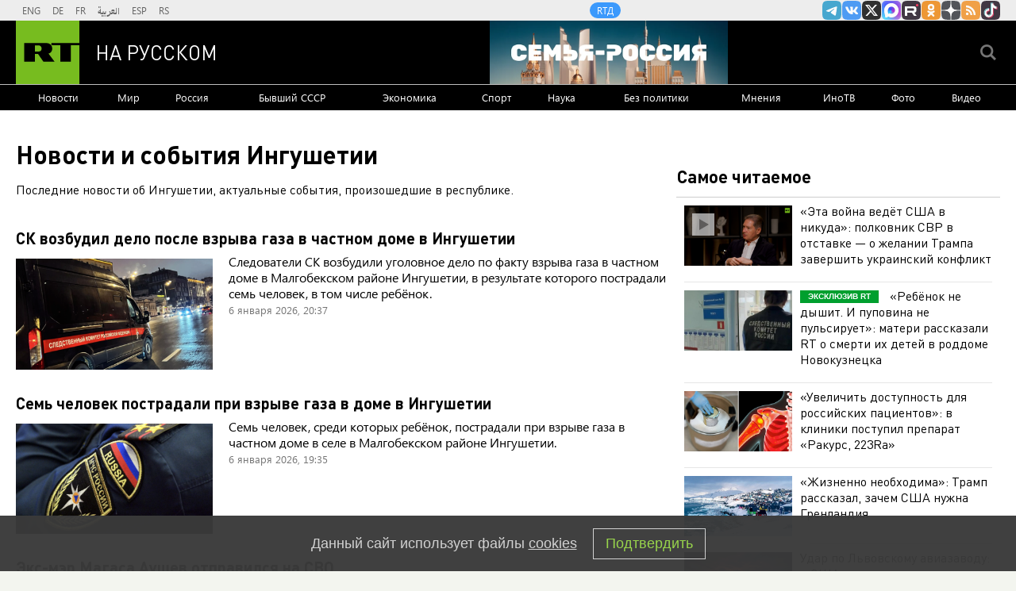

--- FILE ---
content_type: text/html; charset=UTF-8
request_url: https://russian.rt.com/tag/ingushetiya
body_size: 16381
content:
    <!DOCTYPE html><html prefix="og: http://ogp.me/ns#"  lang="ru"><head><meta charset="UTF-8"><meta name="msvalidate.01" content="36879475773792950F4872586A371571" /><meta name="apple-mobile-web-app-capable" content="no"><meta name="format-detection" content="telephone=yes"><meta name="viewport" content="width=device-width, initial-scale=1.0, user-scalable=yes"><meta name="HandheldFriendly" content="true"><meta name="MobileOptimzied" content="width"><meta http-equiv="cleartype" content="on"><meta name="navigation" content="tabbed" ><title>Новости и события Ингушетии - РТ на русском</title><link rel="shortcut icon" href="/favicon.ico" type="image/x-icon" /><link rel="icon" href="/favicon.ico" type="image/x-icon" /><link rel="apple-touch-icon" href="/static/blocks/touch-icon/apple-touch-icon-precomposed.png"/><link rel="apple-touch-icon" sizes="72x72" href="/static/blocks/touch-icon/apple-touch-icon-72x72-precomposed.png" /><link rel="apple-touch-icon" sizes="114x114" href="/static/blocks/touch-icon/apple-touch-icon-114x114-precomposed.png" /><link rel="apple-touch-icon" sizes="144x144" href="/static/blocks/touch-icon/apple-touch-icon-144x144-precomposed.png" /><meta name="description" content="Срочные новости и актуальные обзоры событий, произошедших в республике Ингушетия, - на сайте RT." /><meta property="fb:pages" content="240228462761886" /><meta name="google-site-verification" content="GYFQiVoLOXGoiBZb6BPk_PoFj173iKc7_nZ1eG1k-x4"><meta property="og:site_name" content="RT на русском" /><meta property="og:locale" content="ru_RU" /><meta property="og:type" content="article" /><meta property="og:title" content="Новости и события Ингушетии - РТ на русском" /><meta property="og:url" content="https://russian.rt.com/tag/ingushetiya" /><meta property="og:description" content="Срочные новости и актуальные обзоры событий, произошедших в республике Ингушетия, - на сайте RT." /><meta name="twitter:title" content="Новости и события Ингушетии - РТ на русском" /><meta property="og:image:type" content="image/jpeg" /><meta property="og:image:width" content="840" /><meta property="og:image:height" content="450" /><meta property="og:image" content="https://russian.rt.com/static/blocks/og-img/pl-17.jpg"/><meta name="twitter:image" content="https://russian.rt.com/static/blocks/og-img/pl-17.jpg" /><meta name="yandex-verification" content="7259b709c9950c63" /><meta name="twitter:site" content="@RT_russian" /><meta name="twitter:card" content="summary_large_image"><meta name="twitter:app:name:iphone" content="iphone" /><meta name="twitter:app:id:iphone" content="iphone" /><meta name="twitter:app:url:iphone" content="url" /><meta name="twitter:app:name:ipad" content="ipad" /><meta name="twitter:app:id:ipad" content="ipad" /><meta name="twitter:app:url:ipad" content="url" /><meta name="twitter:app:name:googleplay" content="googleplay" /><meta name="twitter:app:id:googleplay" content="googleplay" /><meta name="twitter:app:url:googleplay" content="googleplay" /><meta name="apple-itunes-app" content="app-id=649316948, app-argument=russianrtnews://articles" /><script type="text/javascript">(window.Image ? (new Image()) : document.createElement('img')).src = 'https://vk.com/rtrg?p=VK-RTRG-109324-1Xxct';</script><meta name="mediator" content="1313948" /><meta name="mediator_published_time" content="2019-09-01T03:00:00+03:00" /><!-- rev-hash --><link rel="stylesheet" href="https://ru.russiatoday.com/static/css/template.min.css?v=05202210_1965"/><!-- end --><link rel="stylesheet" href="https://ru.russiatoday.com/static/css/label.css?v=21"/><script src="https://yandex.ru/ads/system/header-bidding.js" async></script><script>
                    if(typeof _adv == 'undefined') var _adv = {};
                    _adv.section = 'ussr';
                    _adv.account = 258144;
                    _adv.place = {
                        'billboard': {
                            ownerId: _adv.account,
                            containerId: 'billboard',
                            params: {
                                pp: 'g',
                                ps: window.innerWidth > 846 ? 'cowp' : 'coww',
                                p2: 'y',
                                puid1: 'world'
                            }
                        },
                        'ad300x600_t': {
                            ownerId: _adv.account,
                            containerId: 'ad300x600_t',
                            params: {
                                pp: 'h',
                                ps: window.innerWidth > 1024 ? 'cowp' : 'coww',
                                p2: 'fsyt',
                                puid1: 'world'
                            }
                        },
                        'ad300x600_b': {
                            ownerId: _adv.account,
                            containerId: 'ad300x600_b',
                            params: {
                                pp: 'i',
                                ps: window.innerWidth > 1024 ? 'cowp' : 'coww',
                                p2: 'fsyt',
                                puid1: 'world'
                            }
                        },
                        'leaderboard': {
                            ownerId: _adv.account,
                            containerId: 'leaderboard',
                            params: {
                                pp: 'smx',
                                ps: window.innerWidth > 846 ? 'cowp' : 'coww',
                                p2: window.innerWidth > 846 ? 'y' : 'fsyt',
                                puid1: 'world'
                            }
                        },
                        'adhesion': {
                            ownerId: _adv.account,
                            containerId: 'adhesion',
                            params: {
                                pp: 'i',
                                ps: window.innerWidth > 846 ? 'cowp' : 'coww',
                                p2: 'y',
                                puid1: 'world'
                            }
                        },
						'first_b':{
                            ownerId: _adv.account,
                            containerId: 'first_b',
                            params: {
                                pp: 'h',
                                ps: window.innerWidth < 846 ? 'coww' : null,
                                p2: 'iljr',
                                puid1: 'world'
                            }
						},
						'b_comment':{
                            ownerId: _adv.account,
                            containerId: 'b_comment',
                            params: {
                             pp:'h',
                             ps:window.innerWidth > 846 ? 'cowp' : 'coww',
                             p2:'imai',
                                puid1: 'world'
                            }
						},
						'inpage':{
                            ownerId: _adv.account,
                            containerId: 'inpage',
                            params: {
                             pp:'g',
                             ps:window.innerWidth > 846 ? 'cowp' : 'coww',
                             p2:'jdas',
                                puid1: 'world'
							}
							},
						'sticky':{
                            ownerId: _adv.account,
                            containerId: 'sticky',
							type: 'floorAd',
							params:{
							pp: 'g',
							ps: window.innerWidth > 846 ? 'null' : 'coww',
							p2: 'ixri', 
                            puid1: 'world'
                            }	
						},
						'wd':{
                            ownerId: _adv.account,
                            containerId: 'wd',
							params:{
                                pp: 'h',
                                ps: 'cowp',
                                p2: 'gqqu', 
                                puid1: 'world'						
                            }
					    }
                    };

                    _adv.adfox_hb = window.innerWidth > 846 ? {
                        biddersMap: {"myTarget": "2318746","adfox_yandex_waste.recycling":"2949349","sparrow":"3405588","gnezdo":"3448945"},
                        adUnits: [{
                            "code": _adv.place['ad300x600_t'].containerId,
                            "codeType": "combo",
							"sizes": [[300,250],[300,300],[240,400],[300,600],[345,290],[356,200],[320,420]],
                            "bids": [ {
                                "bidder": "myTarget",
                                "params": {
                                    "placementId": "1239261",
									 "additional": {
                                     "fpid": "window.rb_sync.id || ''"
                                       }
									}
							}  ,{
								"bidder": "adfox_yandex_waste.recycling",
								"params": {
                                    "placementId": "1259",
								"p1": "dbpsk",
								"p2": "hqjl",
								
                                }
								}
                            
                            ]
                        },{
                            "code": _adv.place['inpage'].containerId,
                            "codeType": "combo",
							"sizes": [[820,500],[820,250],[700,400],[700,300]],
                            "bids": [ {
								"bidder": "myTarget",
								"params": {
								  "placementId": "1700737"
								}
							  },{
								"bidder": "adfox_yandex_waste.recycling",
								"params": {
                                    "placementId": "5255",
								"p1": "dbpsk",
								"p2": "hqjl",
								
                                }
								},
								
                        {
                            "bidder": "gnezdo",
                            "params": {
                                "placementId": "370730"
                            }
                        },
                        {
                            "bidder": "sparrow",
                            "params": {
                                "placementId": "175073"
                            }
                        }
                            ]
                        },
						{
                            "code": _adv.place['b_comment'].containerId,
                            "codeType": "combo",
							"sizes": [[970,250],[720,240],[790,210],[700,400],[600,480],[460,260]],
                            "bids": [ {
                                "bidder": "myTarget",
                                "params": {
                                    "placementId": "1267164",
									 "additional": {
                                     "fpid": "window.rb_sync.id || ''"
                                       }
									}
                                }
                            ]
                        },
						{
                            "code": _adv.place['ad300x600_b'].containerId,
                            "codeType": "combo",
							"sizes": [[300,600],[300,250],[240,400],[300,300],[345,290],[356,200],[320,420]],
                            "bids": [ {
                                "bidder": "myTarget",
                                "params": {
                                    "placementId": "1239368",
									 "additional": {
                                     "fpid": "window.rb_sync.id || ''"
                                       }
									}
                                }
                            
                            ]
                        }],
						timeout: 500
					 }:{ 
					    biddersMap: {"myTarget": "2318746","adlook":"2949349","sparrow":"3405588","gnezdo":"3448945"},
                        adUnits: [ { 
                            "code": _adv.place['billboard'].containerId,
							"sizes": [[300,250],[300,300],[320,300]],
                            "bids": [
							{
                                "bidder": "myTarget",
                                "params": {"placementId": "1704921",
								 "additional": {
                                     "fpid": "window.rb_sync.id || ''"
                                       }
								}
                            }
                            ]
                        },
                        {
                            "code": _adv.place['ad300x600_t'].containerId,
                            "codeType": "combo",
							"sizes": [[300,250],[300,300],[240,400],[300,600],[320,250],[320,300],[320,420]],
                            "bids": [ {
                                "bidder": "myTarget",
                                "params": {
                                    "placementId": "1239368",
									 "additional": {
                                     "fpid": "window.rb_sync.id || ''"
                                       }
									}
                                }
                            
                            ]
                        },
						{
                            "code": _adv.place['inpage'].containerId,
                            "codeType": "combo",
							"sizes": [[320,500],[320,600],[320,250],[240,400],[320,300],[330,290],[320,420],[240,400],[320,420]],
                            "bids": [ {
								"bidder": "myTarget",
								"params": {
								  "placementId": "1700737"
								}
							  },
                        {
                            "bidder": "gnezdo",
                            "params": {
                                "placementId": "370731"
                            }
                        },
                        {
                            "bidder": "sparrow",
                            "params": {
                                "placementId": "175076"
                            }
                        }
                            ]
                        },
							{
                            "code": _adv.place['b_comment'].containerId,
                            "codeType": "combo",
						
							"sizes": [[320,450],[300,500],[300,250],[300,300],[240,400],[230,290],[320,420],[240,400],[280,420],[210,160]],
                            "bids": [ {
                                "bidder": "myTarget",
                                "params": {
                                    "placementId": "1267164",
									 "additional": {
                                     "fpid": "window.rb_sync.id || ''"
                                       }
									}
                                }
                            ]
                        },
                        {
                            "code": _adv.place['ad300x600_b'].containerId,
                            "codeType": "combo",
							"sizes": [[320,450],[300,500],[300,250],[300,300],[240,400],[230,290],[320,420],[240,400],[280,420],[210,160]],
                            "bids": [ {
                                "bidder": "myTarget",
                                "params": {
                                    "placementId": "1239388",
									 "additional": {
                                     "fpid": "window.rb_sync.id || ''"
                                       }
									}
                                }
                            ]
                        },{
							"code": _adv.place["sticky"].containerId,
							"codeType": "combo",
							"sizes": [[320,200],[350,200],[400,200]],
							"bids": [
							  {
								"bidder": "myTarget",
								"params": {
								  "placementId": "1700809"
								}
							  },
                        {
                            "bidder": "gnezdo",
                            "params": {
                                "placementId": "370729"
                            }
                        },
                        {
                            "bidder": "sparrow",
                            "params": {
                                "placementId": "175079"
                            }
                        }
							]
						  }],
                        timeout: 1000
                    };
                    window.YaHeaderBiddingSettings =_adv.adfox_hb;
                </script><script>window.yaContextCb = window.yaContextCb || []</script><script src="https://yandex.ru/ads/system/context.js" async></script><script>
            window.RT_IMAGE_MEDIA_URL = 'https://mf.b37mrtl.ru/russian'
        </script><script async src="https://jsn.24smi.net/smi.js"></script><script async src="https://widget.sparrow.ru/js/embed.js"></script><script defer src="https://setka.news/scr/versioned/bundle.0.0.3.js"></script><link href="https://setka.news/scr/versioned/bundle.0.0.3.css" rel="stylesheet" /></head><body><script type="application/ld+json">
        {
            "@context": "http://schema.org",
            "@type": "Organization",
            "url": "https://russian.rt.com",
            "logo": "https://russian.rt.com/static/img/logo112x112.png",
            "name": "RT на Русском",
            "legalName": "Автономная некоммерческая организация \"ТВ-Новости\"",
            "sameAs": [
                "https://vk.com/rt_russian",
                "https://twitter.com/RT_russian",
                "http://ttttt.me/rt_russian",
                "https://www.youtube.com/user/rtrussian",
                "https://ok.ru/rtrussian",
                "https://rt-russian.livejournal.com/",
                "https://chats.viber.com/rtrussian/en",
                "http://social.rt.com/"
            ],
            "potentialAction": {
                "@type": "SearchAction",
                "target": "https://russian.rt.com/search?q={search_term_string}",
                "query-input": "required name=search_term_string"
            }
        }
    </script><div style="position: fixed; left: -9999px;"><!--LiveInternet counter--><a href="https://www.liveinternet.ru/click;RTNEWS" 
target="_blank"><img id="licntD91E" width="31" height="31" style="border:0" 
title="LiveInternet" 
src="[data-uri]" 
alt=""/></a><script>(function(d,s){d.getElementById("licntD91E").src=
"https://counter.yadro.ru/hit;RTNEWS?t44.6;r"+escape(d.referrer)+
((typeof(s)=="undefined")?"":";s"+s.width+"*"+s.height+"*"+
(s.colorDepth?s.colorDepth:s.pixelDepth))+";u"+escape(d.URL)+
";h"+escape(d.title.substring(0,150))+";"+Math.random()})
(document,screen)</script><!--/LiveInternet--></div><script>
        var RT_HOST_URL = window.RT_HOST_URL || {};
        RT_HOST_URL.hostUrl = "https://russian.rt.com";
    </script><div class="layout  "><div class="layout__header" id="layout__header"><div class="header js-header" id="header"><div class="header__section header__section_gray"><div class="header__content"><div class="header__social"><div class="socials "><ul class="socials__row "><li class="socials__item "><a href="//ttttt.me/rt_russian" class="socials__link socials__link_telegram" target="_blank">
                    Канал RT на Telegram.me
                </a></li><li class="socials__item "><a href="//vk.com/rt_russian" class="socials__link socials__link_vkontakte" target="_blank">
                    RT на русском Вконтакте
                </a></li><li class="socials__item "><a href="//twitter.com/RT_russian" class="socials__link socials__link_xtwitter" target="_blank">
                    Twitter RT Russian
                </a></li><li class="socials__item "><a href="//max.ru/RT" class="socials__link socials__link_max" target="_blank">
                    Канал RT на Max.ru
                </a></li><li class="socials__item "><a href="//rutube.ru/u/rtrussian/" class="socials__link socials__link_rutube" target="_blank">
                    RT на русском в rutube
                </a></li><li class="socials__item "><a href="//ok.ru/rtrussian" class="socials__link socials__link_odnoklassniki" target="_blank">
                    RT на русском группа на Одноклассники.ru
                </a></li><li class="socials__item "><a href="//dzen.ru/russian.rt.com" class="socials__link socials__link_yandex-zen" target="_blank">
                    RT на русском в Дзен
                </a></li><li class="socials__item "><a href="/rss" class="socials__link socials__link_rss" target="_blank">
                    rss
                </a></li><li class="socials__item "><a href="//www.tiktok.com/@russian_rt" class="socials__link socials__link_tiktok" target="_blank">
                    RT на русском в TikTok
                </a></li></ul></div></div><div class="header__langs"><div class="langs"><div class="nav langs__nav "><ul class="nav__row nav__row_langs"><li class="nav__row-item nav__row-item_lang"><a class="nav__link nav__link_lang  link" href="//swentr.site/" target="_blank"  >

                            ENG

                        </a></li><li class="nav__row-item nav__row-item_lang"><a class="nav__link nav__link_lang  link" href="//de.rt.com/" target="_blank"  >

                            DE

                        </a></li><li class="nav__row-item nav__row-item_lang"><a class="nav__link nav__link_lang  link" href="//francais.rt.com/" target="_blank"  >

                            FR

                        </a></li><li class="nav__row-item nav__row-item_lang"><a class="nav__link nav__link_lang  link" href="//arabic.rt.com/" target="_blank"  >

                            العربية

                        </a></li><li class="nav__row-item nav__row-item_lang"><a class="nav__link nav__link_lang  link" href="//actualidad.rt.com/" target="_blank"  >

                            ESP

                        </a></li><li class="nav__row-item nav__row-item_lang"><a class="nav__link nav__link_lang  link" href="//rt.rs/" target="_blank"  >

                            RS

                        </a></li></ul></div></div></div><div class="header__media-projects"><div class="nav nav_media-projects "><ul class="nav__row nav__row_media-projects"><li class="nav__row-item nav__row-item_media-projects"><a class="nav__link nav__link_media-projects  link" href="//doc.rt.com/"  target="_blank" >

                            RTД

                        </a></li></ul></div></div><div class="clears-mh"></div></div></div><div class="header__section header__section_border-bottom_gray"><div class="header__content"><div class="header__logo"><a class="logo " href="/"><span class="logo__image">RT</span><span class="logo__text">На русском</span></a></div><div class="header__trend-donbass"><a href="/world/video/1560468-semya-rossiya-deti-franciya-obrazovanie" class="header__trend-donbass_bgi" aria-label="Семья - Россия"></a></div><div class="header__seach-form"><form name="search" class="search header__search-form_js" action="/search" ><div class="search__wrapper search__submit-top"><input class="search__submit" type="checkbox" value="Поиск" id="search__submit-top" /><label class="search__submit-label search_label_js-top" for="search__submit-top" ></label><input class="search__submit-label search__submit-label_header" type="submit" value="Поиск" /><div class="search__text" ><input type="text" id="search_input_field-top" name="q" value="" maxlength="100" /></div></div></form></div><ul class="mobile-nav"><li class="mobile-nav__item"><a class="js-mobile-element-nav mobile-nav__link mobile-nav__link_search">Search</a></li><li class="mobile-nav__item"><a class="js-mobile-element-nav mobile-nav__link mobile-nav__link_menu">Menu mobile</a></li></ul></div></div><div class="header__section" id="header-nav"><div class="header__content"><div class="nav  nav_header"><ul class="nav__row nav__row_center"><li class="nav__row-item nav__row-item_header"><a class="nav__link nav__link_header  link" href="/news"   >

                            Новости

                        </a></li><li class="nav__row-item nav__row-item_header"><a class="nav__link nav__link_header  link" href="/world"   >

                            Мир

                        </a></li><li class="nav__row-item nav__row-item_header"><a class="nav__link nav__link_header  link" href="/russia"   >

                            Россия

                        </a></li><li class="nav__row-item nav__row-item_header"><a class="nav__link nav__link_header  link" href="/ussr"   >

                            Бывший СССР

                        </a></li><li class="nav__row-item nav__row-item_header"><a class="nav__link nav__link_header  link" href="/business"   >

                            Экономика

                        </a></li><li class="nav__row-item nav__row-item_header"><a class="nav__link nav__link_header  link" href="/sport"   >

                            Спорт

                        </a></li><li class="nav__row-item nav__row-item_header"><a class="nav__link nav__link_header  link" href="/science"   >

                            Наука

                        </a></li><li class="nav__row-item nav__row-item_header"><a class="nav__link nav__link_header  link" href="/nopolitics"   >

                            Без политики

                        </a></li><li class="nav__row-item nav__row-item_header"><a class="nav__link nav__link_header  link" href="/opinion"   >

                            Мнения

                        </a></li><li class="nav__row-item nav__row-item_header"><a class="nav__link nav__link_header  link" href="/inotv"  target="_blank" >

                            ИноТВ

                        </a></li><li class="nav__row-item nav__row-item_header"><a class="nav__link nav__link_header  link" href="/foto"   >

                            Фото

                        </a></li><li class="nav__row-item nav__row-item_header"><a class="nav__link nav__link_header  link" href="/video"   >

                            Видео

                        </a></li></ul></div></div></div><div class="header__section header__trend-donbass_section"><a href="/trend/355231-donbass">Спецоперация на Украине</a></div></div></div><div class="layout__wrapper "><div class="layout__breaking "></div><div class="layout__banners rows__bottom"><div id="billboard" style="max-width: 1240px; margin: 0 auto; display: table;"></div><script type="text/javascript">
                    window.yaContextCb.push(() => {
                        Ya.adfoxCode.createAdaptive(_adv.place['billboard'],
                        ['desktop', 'phone'],
                        {
                            phoneWidth: 846,
                            isAutoReloads: false
                        });
                    });
                </script></div><div class="layout__content layout__content_section"><div class="layout__rows"><div class="rows "><div class="rows__column rows__column_section-left"><div class="column"><div class="column__row"><div class="category-header "><h1 class="category-header__title category-header__title_all-news">
        Новости и события Ингушетии
    </h1><div class="category-header__summary category-header__summary_tag-view">
        Последние новости об Ингушетии, актуальные события, произошедшие в республике.
    </div></div></div><div class="column__row"><style>.cover__label.ingushetiya { display: none; }</style><div class="listing listing_all-new listing_js listing-nocover" data-card-count="15"><div class="listing__content listing__content_js"><ul class="listing__rows listing__rows_js"><li class="listing__column listing__column_all-new listing__column_js"><div class="listing__card "><div class="card card_all-new"><div class="card__heading
                    card__heading_all-new
                    
                    "><a class="link link_color" href="/russia/news/1580824-vzryv-gaz-ingushetiya-ugolovnoe-delo">
                СК возбудил дело после взрыва газа в частном доме в Ингушетии
            </a></div><div class="card__cover card__cover_all-new"><div class="cover"><div class="cover__media cover__media_ratio "><a href="/russia/news/1580824-vzryv-gaz-ingushetiya-ugolovnoe-delo" class="cover__link link "><img src="https://mf.b37mrtl.ru/russian/images/2026.01/thumbnail/695d486eae5ac9338c798da8.png"  alt="" class="cover__image cover__image_ratio"></a></div></div></div><div class="card__summary
                        card__summary_all-new_cover
                        ">
                Следователи СК возбудили уголовное дело по факту взрыва газа в частном доме в Малгобекском районе Ингушетии, в результате которого пострадали семь человек, в том числе ребёнок.
            </div><div class="card__date-time
                    card__date-time_all-new_cover
                    "><time class="date" datetime="2026-01-6 20:37">
		6 января 2026, 20:37
	</time></div></div></div></li><li class="listing__column listing__column_all-new listing__column_js"><div class="listing__card "><div class="card card_all-new"><div class="card__heading
                    card__heading_all-new
                    
                    "><a class="link link_color" href="/russia/news/1580811-postradavshie-vzryv-gaza-ingushetiya">
                Семь человек пострадали при взрыве газа в доме в Ингушетии
            </a></div><div class="card__cover card__cover_all-new"><div class="cover"><div class="cover__media cover__media_ratio "><a href="/russia/news/1580811-postradavshie-vzryv-gaza-ingushetiya" class="cover__link link "><img src="https://mf.b37mrtl.ru/russian/images/2026.01/thumbnail/695d4109ae5ac923e02abe13.png"  alt="" class="cover__image cover__image_ratio"></a></div></div></div><div class="card__summary
                        card__summary_all-new_cover
                        ">
                Семь человек, среди которых ребёнок, пострадали при взрыве газа в частном доме в селе в Малгобекском районе Ингушетии.
            </div><div class="card__date-time
                    card__date-time_all-new_cover
                    "><time class="date" datetime="2026-01-6 19:35">
		6 января 2026, 19:35
	</time></div></div></div></li><li class="listing__column listing__column_all-new listing__column_js"><div class="listing__card "><div class="card card_all-new"><div class="card__heading
                    card__heading_all-new
                    
                    "><a class="link link_color" href="/russia/news/1579059-magas-svo-eks-mer">
                Экс-мэр Магаса Аушев отправился на СВО
            </a></div><div class="card__cover card__cover_all-new"><div class="cover"><div class="cover__media cover__media_ratio "><a href="/russia/news/1579059-magas-svo-eks-mer" class="cover__link link "><img src="https://mf.b37mrtl.ru/russian/images/2025.12/thumbnail/6954975802e8bd39260a4366.jpg"  alt="" class="cover__image cover__image_ratio"></a></div></div></div><div class="card__summary
                        card__summary_all-new_cover
                        ">
                Бывший глава Магаса Усман Аушев, обвиняемый в превышении должностных полномочий, заключил контракт и отправился в зону спецоперации.
            </div><div class="card__date-time
                    card__date-time_all-new_cover
                    "><time class="date" datetime="2025-12-31 03:43">
		31 декабря 2025, 03:43
	</time></div></div></div></li><li class="listing__column static-one"><div id="leaderboard"><script type="text/javascript">
                        window.yaContextCb.push(() => {
                            Ya.adfoxCode.createAdaptive(_adv.place['leaderboard'],
                            ['desktop', 'phone'],
                            {
                                phoneWidth: 846,
                                isAutoReloads: false
                            });
                        });
                    </script></div></li><li class="listing__column listing__column_all-new listing__column_js"><div class="listing__card "><div class="card card_all-new"><div class="card__heading
                    card__heading_all-new
                    
                    "><a class="link link_color" href="/russia/news/1578798-fsb-uchastniki-gruppirovki">
                ФСБ задержала участников группировки Белхороева в Москве и на Северном Кавказе
            </a></div><div class="card__cover card__cover_all-new"><div class="cover"><div class="cover__media cover__media_ratio "><a href="/russia/news/1578798-fsb-uchastniki-gruppirovki" class="cover__link link "><img src="https://mf.b37mrtl.ru/russian/images/2025.12/thumbnail/69539999ae5ac9610d029b00.png"  alt="" class="cover__image cover__image_ratio"></a></div></div></div><div class="card__summary
                        card__summary_all-new_cover
                        ">
                В Центре общественных связей ФСБ заявили, что сотрудники спецслужбы задержали участников религиозной группировки последователей Батал-Хаджи Белхороева* в Москве, Чечне и Ингушетии. Операцию провели совместно с МВД и Росгвардией.
            </div><div class="card__date-time
                    card__date-time_all-new_cover
                    "><time class="date" datetime="2025-12-30 12:17">
		30 декабря 2025, 12:17
	</time></div></div></div></li><li class="listing__column listing__column_all-new listing__column_js"><div class="listing__card "><div class="card card_all-new"><div class="card__heading
                    card__heading_all-new
                    
                    "><a class="link link_color" href="/russia/news/1574025-ogranicheniya-aeroporty-rosaviaciya">
                Временные ограничения ввели в аэропортах Владикавказа, Грозного и Магаса
            </a></div><div class="card__cover card__cover_all-new"><div class="cover"><div class="cover__media cover__media_ratio "><a href="/russia/news/1574025-ogranicheniya-aeroporty-rosaviaciya" class="cover__link link "><img src="https://mf.b37mrtl.ru/russian/images/2025.12/thumbnail/6944bbd0ae5ac92460366afa.jpg"  alt="" class="cover__image cover__image_ratio"></a></div></div></div><div class="card__summary
                        card__summary_all-new_cover
                        ">
                Аэропорты Владикавказа, Грозного и Магаса временно не принимают и не отправляют рейсы. Об этом сообщил представитель Росавиации Артём Кореняко.
            </div><div class="card__date-time
                    card__date-time_all-new_cover
                    "><time class="date" datetime="2025-12-19 05:06">
		19 декабря 2025, 05:06
	</time></div></div></div></li><li class="listing__column listing__column_all-new listing__column_js"><div class="listing__card "><div class="card card_all-new"><div class="card__heading
                    card__heading_all-new
                    
                    "><a class="link link_color" href="/russia/news/1573161-sud-konfiskoval-fns-kushtov-iuschestvo">
                Суд в Москве конфисковал имущество экс-главы ФНС Ингушетии Куштова
            </a></div><div class="card__cover card__cover_all-new"><div class="cover"><div class="cover__media cover__media_ratio "><a href="/russia/news/1573161-sud-konfiskoval-fns-kushtov-iuschestvo" class="cover__link link "><img src="https://mf.b37mrtl.ru/russian/images/2025.12/thumbnail/694253f302e8bd5d43074f46.jpg"  alt="" class="cover__image cover__image_ratio"></a></div></div></div><div class="card__summary
                        card__summary_all-new_cover
                        ">
                Гагаринский суд Москвы принял решение конфисковать в доход государства коррупционные активы экс-руководителя управления Федеральной налоговой службы по Ингушетии Магомеда Куштова.
            </div><div class="card__date-time
                    card__date-time_all-new_cover
                    "><time class="date" datetime="2025-12-17 09:52">
		17 декабря 2025, 09:52
	</time></div></div></div></li><li class="listing__column listing__column_all-new listing__column_js"><div class="listing__card "><div class="card card_all-new"><div class="card__heading
                    card__heading_all-new
                    
                    "><a class="link link_color" href="/russia/news/1573097-aeroport-vladikavkaz-groznyi-magas">
                Аэропорты Владикавказа, Грозного и Магаса приостановили работу
            </a></div><div class="card__cover card__cover_all-new"><div class="cover"><div class="cover__media cover__media_ratio "><a href="/russia/news/1573097-aeroport-vladikavkaz-groznyi-magas" class="cover__link link "><img src="https://mf.b37mrtl.ru/russian/images/2025.12/thumbnail/6942107a02e8bd49b4603543.jpg"  alt="" class="cover__image cover__image_ratio"></a></div></div></div><div class="card__summary
                        card__summary_all-new_cover
                        ">
                Аэропорты Владикавказа, Грозного и Магаса приостановили работу — авиагавани временно не принимают и не выпускают рейсы.
            </div><div class="card__date-time
                    card__date-time_all-new_cover
                    "><time class="date" datetime="2025-12-17 04:53">
		17 декабря 2025, 04:53
	</time></div></div></div></li><li class="listing__column listing__column_all-new listing__column_js"><div class="listing__card "><div class="card card_all-new"><div class="card__heading
                    card__heading_all-new
                    
                    "><a class="link link_color" href="/russia/news/1571265-aeroporty-vladikavkaz-groznyi-magas-snyatie">
                В аэропортах Владикавказа, Грозного и Магаса сняты временные ограничения
            </a></div><div class="card__cover card__cover_all-new"><div class="cover"><div class="cover__media cover__media_ratio "><a href="/russia/news/1571265-aeroporty-vladikavkaz-groznyi-magas-snyatie" class="cover__link link "><img src="https://mf.b37mrtl.ru/russian/images/2025.12/thumbnail/693c0f32ae5ac909464ea3f3.png"  alt="" class="cover__image cover__image_ratio"></a></div></div></div><div class="card__summary
                        card__summary_all-new_cover
                        ">
                В аэропортах Владикавказа, Грозного и Магаса сняты временные ограничения на приём и отправку самолётов, сообщил пресс-секретарь Росавиации Артём Кореняко.
            </div><div class="card__date-time
                    card__date-time_all-new_cover
                    "><time class="date" datetime="2025-12-12 15:41">
		12 декабря 2025, 15:41
	</time></div></div></div></li><li class="listing__column listing__column_all-new listing__column_js"><div class="listing__card "><div class="card card_all-new"><div class="card__heading
                    card__heading_all-new
                    
                    "><a class="link link_color" href="/russia/news/1571177-ogranicheniya-polyoty-vladikavkaz-groznyi-magas">
                Ограничения на полёты введены в аэропортах Владикавказа, Грозного и Магаса
            </a></div><div class="card__cover card__cover_all-new"><div class="cover"><div class="cover__media cover__media_ratio "><a href="/russia/news/1571177-ogranicheniya-polyoty-vladikavkaz-groznyi-magas" class="cover__link link "><img src="https://mf.b37mrtl.ru/russian/images/2025.12/thumbnail/693beafcae5ac979986178e9.png"  alt="" class="cover__image cover__image_ratio"></a></div></div></div><div class="card__summary
                        card__summary_all-new_cover
                        ">
                Временные ограничения на обслуживание рейсов введены в аэропортах Владикавказа, Грозного и Магаса, сообщил пресс-секретарь Росавиации Артём Кореняко.
            </div><div class="card__date-time
                    card__date-time_all-new_cover
                    "><time class="date" datetime="2025-12-12 12:51">
		12 декабря 2025, 12:51
	</time></div></div></div></li><li class="listing__column listing__column_all-new listing__column_js"><div class="listing__card "><div class="card card_all-new"><div class="card__heading
                    card__heading_all-new
                    
                    "><a class="link link_color" href="/russia/news/1570990-aeroport-rossiya-reisy">
                В четырёх аэропортах России ввели временные ограничения на обслуживание рейсов
            </a></div><div class="card__cover card__cover_all-new"><div class="cover"><div class="cover__media cover__media_ratio "><a href="/russia/news/1570990-aeroport-rossiya-reisy" class="cover__link link "><img src="https://mf.b37mrtl.ru/russian/images/2025.12/thumbnail/693b716aae5ac965253a8ec1.jpg"  alt="" class="cover__image cover__image_ratio"></a></div></div></div><div class="card__summary
                        card__summary_all-new_cover
                        ">
                В аэропортах Владикавказа, Грозного, Магаса и Ярославля ввели временные ограничения на обслуживание рейсов.
            </div><div class="card__date-time
                    card__date-time_all-new_cover
                    "><time class="date" datetime="2025-12-12 04:32">
		12 декабря 2025, 04:32
	</time></div></div></div></li><li class="listing__column listing__column_all-new listing__column_js"><div class="listing__card "><div class="card card_all-new"><div class="card__heading
                    card__heading_all-new
                    
                    "><a class="link link_color" href="/russia/news/1569750-aeroporty-ogranicheniya-rosaviaciya">
                Временные ограничения сняли в четырёх аэропортах России
            </a></div><div class="card__cover card__cover_all-new"><div class="cover"><div class="cover__media cover__media_ratio "><a href="/russia/news/1569750-aeroporty-ogranicheniya-rosaviaciya" class="cover__link link "><img src="https://mf.b37mrtl.ru/russian/images/2025.12/thumbnail/693817d0ae5ac978d03e0a91.png"  alt="" class="cover__image cover__image_ratio"></a></div></div></div><div class="card__summary
                        card__summary_all-new_cover
                        ">
                Аэропорты Владикавказа, Грозного, Магаса и Нальчика вновь начали принимать и отправлять рейсы, ограничения на их работу сняты.
            </div><div class="card__date-time
                    card__date-time_all-new_cover
                    "><time class="date" datetime="2025-12-9 15:35">
		9 декабря 2025, 15:35
	</time></div></div></div></li><li class="listing__column listing__column_all-new listing__column_js"><div class="listing__card "><div class="card card_all-new"><div class="card__heading
                    card__heading_all-new
                    
                    "><a class="link link_color" href="/russia/news/1567937-dtp-deti-ingushetiya">
                Трое детей пострадали в результате аварии с микроавтобусом в Ингушетии
            </a></div><div class="card__cover card__cover_all-new"><div class="cover"><div class="cover__media cover__media_ratio "><a href="/russia/news/1567937-dtp-deti-ingushetiya" class="cover__link link "><img src="https://mf.b37mrtl.ru/russian/images/2025.12/thumbnail/6932804f02e8bd4bdc620f80.png"  alt="" class="cover__image cover__image_ratio"></a></div></div></div><div class="card__summary
                        card__summary_all-new_cover
                        ">
                Три ребёнка пострадали в Ингушетии в результате аварии, при которой  перевернулся школьный микроавтобус.
            </div><div class="card__date-time
                    card__date-time_all-new_cover
                    "><time class="date" datetime="2025-12-5 09:36">
		5 декабря 2025, 09:36
	</time></div></div></div></li><li class="listing__column listing__column_all-new listing__column_js"><div class="listing__card "><div class="card card_all-new"><div class="card__heading
                    card__heading_all-new
                    
                    "><a class="link link_color" href="/russia/news/1567349-ogranicheniya-aeroport-magas">
                Временные ограничения ввели в аэропорту Магаса
            </a></div><div class="card__cover card__cover_all-new"><div class="cover"><div class="cover__media cover__media_ratio "><a href="/russia/news/1567349-ogranicheniya-aeroport-magas" class="cover__link link "><img src="https://mf.b37mrtl.ru/russian/images/2025.12/thumbnail/6930e0b502e8bd60181d88ec.jpg"  alt="" class="cover__image cover__image_ratio"></a></div></div></div><div class="card__summary
                        card__summary_all-new_cover
                        ">
                Работу аэропорта Магаса временно ограничили. Об этом проинформировал представитель Росавиации Артём Кореняко.
            </div><div class="card__date-time
                    card__date-time_all-new_cover
                    "><time class="date" datetime="2025-12-4 04:11">
		4 декабря 2025, 04:11
	</time></div></div></div></li><li class="listing__column listing__column_all-new listing__column_js"><div class="listing__card "><div class="card card_all-new"><div class="card__heading
                    card__heading_all-new
                    
                    "><a class="link link_color" href="/russia/news/1567000-genprokuratura-prosit-izyat">
                Генпрокуратура России просит изъять имущество экс-сотрудников ФНС по Ингушетии
            </a></div><div class="card__cover card__cover_all-new"><div class="cover"><div class="cover__media cover__media_ratio "><a href="/russia/news/1567000-genprokuratura-prosit-izyat" class="cover__link link "><img src="https://mf.b37mrtl.ru/russian/images/2025.12/thumbnail/692ffc4f02e8bd3aaa714182.png"  alt="" class="cover__image cover__image_ratio"></a></div></div></div><div class="card__summary
                        card__summary_all-new_cover
                        ">
                Генпрокуратура подала в суд Москвы иск об обращении в доход государства имущества и автомобилей бывших сотрудников ФНС по Ингушетии Магомеда Куштова, его родственника Ильяса Куштова и членов их семей. Их обвиняют в причинении ущерба бюджету на 137,1 млн рублей.
            </div><div class="card__date-time
                    card__date-time_all-new_cover
                    "><time class="date" datetime="2025-12-3 11:59">
		3 декабря 2025, 11:59
	</time></div></div></div></li><li class="listing__column listing__column_all-new listing__column_js"><div class="listing__card "><div class="card card_all-new"><div class="card__heading
                    card__heading_all-new
                    
                    "><a class="link link_color" href="/russia/news/1566427-aeroporty-yug-tambov-snyatie">
                В ряде аэропортов России сняты временные ограничения
            </a></div><div class="card__cover card__cover_all-new"><div class="cover"><div class="cover__media cover__media_ratio "><a href="/russia/news/1566427-aeroporty-yug-tambov-snyatie" class="cover__link link "><img src="https://mf.b37mrtl.ru/russian/images/2025.12/thumbnail/692e6a7dae5ac91db774c7fb.jpg"  alt="" class="cover__image cover__image_ratio"></a></div></div></div><div class="card__summary
                        card__summary_all-new_cover
                        ">
                Росавиация сняла временные ограничения на приём и выпуск воздушных судов в ряде аэропортов юга и центральной части России.
            </div><div class="card__date-time
                    card__date-time_all-new_cover
                    "><time class="date" datetime="2025-12-2 07:26">
		2 декабря 2025, 07:26
	</time></div></div></div></li></ul><div class="listing__button listing__button_js" data-href="/listing/tag.ingushetiya/prepare/all-new/15/1" ><div class="button"><a class="button__item button__item_listing" href="#" >
            Загрузить ещё
        </a></div></div></div></div></div></div></div><div class="rows__column rows__column_section-allnew"><div class="column"><div class="column__content column__content_all-news_right"><div class="column__row column__row_all-news_right column__row_all-news_right-1 "><div class="listing
        listing_top-news
        "  ><div class="listing__heading listing__heading_top-news" >
                Самое читаемое
            </div><div class="listing__content listing__content_top-news  "><ul class="listing__rows listing__rows_top-news "><li class="listing__column  listing__column_top-news "><div class="listing__card  listing__card_top-news "><div
      class="card
        
        card_top-news
        
        "><div
          class="card__cover card__cover_top-news                      "><div class="cover   "><div class="cover__media cover__media_ratio cover__media_bgi  cover__media_top-news_type-video " style="background-image: url(https://mf.b37mrtl.ru/russian/images/2026.01/thumbnail/696514ebae5ac9115a700ea6.png)"><a href="/world/article/1582382-svr-bezrukov-intervyu" class="cover__link link cover__link_media"></a></div></div></div><div class="card__heading
            card__heading_top-news 
            
            
            "><a class="link link_color " href="/world/article/1582382-svr-bezrukov-intervyu">
        «Эта война ведёт США в никуда»: полковник СВР в отставке — о желании Трампа завершить украинский конфликт
      </a></div><div class="card__spot-im-count card__spot-im-count_top-news"><a class="spot-im-replies-href" href="/world/article/1582382-svr-bezrukov-intervyu#href_spot-im"><span class="spot-im-replies-count spot-im-above-min-count"
                data-post-id="article___1582382"></span></a></div></div></div></li><li class="listing__column  listing__column_top-news "><div class="listing__card  listing__card_top-news "><div
      class="card
        
        card_top-news
        
        "><div
          class="card__cover card__cover_top-news                "><div class="cover   "><div class="cover__media cover__media_ratio cover__media_bgi   " style="background-image: url(https://mf.b37mrtl.ru/russian/images/2026.01/thumbnail/6967852a02e8bd40185aa275.jpg)"><a href="/russia/article/1583137-roddom-deti-smert-materi" class="cover__link link cover__link_media"></a></div></div></div><div class="card__heading
            card__heading_top-news 
            
            
            "><span class="card__informal card__informal_exclusive card__informal_top-news">Эксклюзив RT</span><a class="link link_color " href="/russia/article/1583137-roddom-deti-smert-materi">
        «Ребёнок не дышит. И пуповина не пульсирует»: матери рассказали RT о смерти их детей в роддоме Новокузнецка
      </a></div><div class="card__spot-im-count card__spot-im-count_top-news"><a class="spot-im-replies-href" href="/russia/article/1583137-roddom-deti-smert-materi#href_spot-im"><span class="spot-im-replies-count spot-im-above-min-count"
                data-post-id="article___1583137"></span></a></div></div></div></li><li class="listing__column  listing__column_top-news "><div class="listing__card  listing__card_top-news "><div
      class="card
        
        card_top-news
        
        "><div
          class="card__cover card__cover_top-news              "><div class="cover   "><div class="cover__media cover__media_ratio cover__media_bgi   " style="background-image: url(https://mf.b37mrtl.ru/russian/images/2026.01/thumbnail/6967a2c602e8bd3b185d2003.jpg)"><a href="/science/article/1583149-preparat-rakurs-onkologiya" class="cover__link link cover__link_media"></a></div></div></div><div class="card__heading
            card__heading_top-news 
            
            
            "><a class="link link_color " href="/science/article/1583149-preparat-rakurs-onkologiya">
        «Увеличить доступность для российских пациентов»: в клиники поступил препарат «Ракурс, 223Ra»
      </a></div><div class="card__spot-im-count card__spot-im-count_top-news"><a class="spot-im-replies-href" href="/science/article/1583149-preparat-rakurs-onkologiya#href_spot-im"><span class="spot-im-replies-count spot-im-above-min-count"
                data-post-id="article___1583149"></span></a></div></div></div></li><li class="listing__column  listing__column_top-news "><div class="listing__card  listing__card_top-news "><div
      class="card
        
        card_top-news
        
        "><div
          class="card__cover card__cover_top-news                      "><div class="cover   "><div class="cover__media cover__media_ratio cover__media_bgi   " style="background-image: url(https://mf.b37mrtl.ru/russian/images/2026.01/thumbnail/69679c8502e8bd7f8926c0fb.jpg)"><a href="/world/article/1583181-tramp-ssha-grenlandiya-prisoedinenie" class="cover__link link cover__link_media"></a></div></div></div><div class="card__heading
            card__heading_top-news 
            
            
            "><a class="link link_color " href="/world/article/1583181-tramp-ssha-grenlandiya-prisoedinenie">
        «Жизненно необходима»: Трамп рассказал, зачем США нужна Гренландия
      </a></div><div class="card__spot-im-count card__spot-im-count_top-news"><a class="spot-im-replies-href" href="/world/article/1583181-tramp-ssha-grenlandiya-prisoedinenie#href_spot-im"><span class="spot-im-replies-count spot-im-above-min-count"
                data-post-id="article___1583181"></span></a></div></div></div></li><li class="listing__column  listing__column_top-news "><div class="listing__card  listing__card_top-news "><div
      class="card
        
        card_top-news
        
        "><div
          class="card__cover card__cover_top-news                        "><div class="cover   "><div class="cover__media cover__media_ratio cover__media_bgi   " style="background-image: url(https://mf.b37mrtl.ru/russian/images/2026.01/thumbnail/69666b0d02e8bd3f130df3bb.jpg)"><a href="/ussr/article/1582842-udar-oreshnik-eskalaciya-oon" class="cover__link link cover__link_media"></a></div></div></div><div class="card__heading
            card__heading_top-news 
            
            
            "><a class="link link_color " href="/ussr/article/1582842-udar-oreshnik-eskalaciya-oon">
        Удар по Львовскому авиазаводу: в США высказались о применении Россией «Орешника»
      </a></div><div class="card__spot-im-count card__spot-im-count_top-news"><a class="spot-im-replies-href" href="/ussr/article/1582842-udar-oreshnik-eskalaciya-oon#href_spot-im"><span class="spot-im-replies-count spot-im-above-min-count"
                data-post-id="article___1582842"></span></a></div></div></div></li><li class="listing__column  listing__column_top-news "><div class="listing__card  listing__card_top-news "><div
      class="card
        
        card_top-news
        
        "><div
          class="card__cover card__cover_top-news                "><div class="cover   "><div class="cover__media cover__media_ratio cover__media_bgi   " style="background-image: url(https://mf.b37mrtl.ru/russian/images/2026.01/thumbnail/6968ee9d02e8bd05c41281a7.png)"><a href="/world/article/1583434-putin-veritelnye-gramoty-posly" class="cover__link link cover__link_media"></a></div></div></div><div class="card__heading
            card__heading_top-news 
            
            
            "><span class="card__informal card__informal_videolive card__informal_top-news">LIVE видео</span><a class="link link_color " href="/world/article/1583434-putin-veritelnye-gramoty-posly">
        «Россия продолжит последовательно добиваться поставленных перед собой целей»: Путин — о задачах СВО
      </a></div><div class="card__spot-im-count card__spot-im-count_top-news"><a class="spot-im-replies-href" href="/world/article/1583434-putin-veritelnye-gramoty-posly#href_spot-im"><span class="spot-im-replies-count spot-im-above-min-count"
                data-post-id="article___1583434"></span></a></div></div></div></li></ul></div></div></div><div class="column__row column__row_all-news_right column__row_all-news_right-2 "><div class="external-widget external-widget_today-media"  id="today-media-right"><strong class="external-widget__heading external-widget__heading_today-media">Сегодня в СМИ</strong><div id="mediametrics-aside" class="external-widget__today-media"><script src='//mediametrics.ru/partner/inject/inject.js' type='text/javascript' id='MediaMetricsInject' data-width='auto' data-height='auto' data-img='true' data-imgsize='70' data-bgcolor='' data-bordercolor='' data-linkscolor='' data-transparent='' data-rows='4' data-inline='' data-font='' data-fontfamily='' data-border='' data-borderwidth='1' data-alignment='' data-country='ru' data-site='mmet/russian_rt_com' data-hash='d6a2e6410c7b6a1f68503d3939d26661'></script></div></div></div><div class="column__row column__row_all-news_right column__row_all-news_right-3 "><div class="hide--partner--block smi2adblock-right smi2adblock-right_all-news" id="smi2adblock-right"><div id="smi2adblock_77365"><a href="http://smi2.net/">Новости СМИ2</a></div><script type="text/javascript">
          (function() {
            var sc = document.createElement('script'); sc.type = 'text/javascript'; sc.async = true;
            sc.src = '//news.smi2.ru/data/js/77365.js'; sc.charset = 'utf-8';
            var s = document.getElementsByTagName('script')[0]; s.parentNode.insertBefore(sc, s);
          }());
        </script></div></div><div class="column__row column__row_all-news_right column__row_all-news_right-4 "><div class="adfox_placeholder" id="ad300x600_t" style="display: table;"></div><script type="text/javascript">
                    window.yaContextCb.push(() => {
                        Ya.adfoxCode.createScroll(_adv.place['ad300x600_t'],
                        ['desktop', 'phone'],
                        {
                            phoneWidth: 846,
                            isAutoReloads: false
                        });
                    });
                </script></div><div class="column__row column__row_all-news_right column__row_all-news_right-5 "><div class="listing listing_foreign-press_right" data-component="Listing" onclick="return {
            template: {
                name: 'foreignPress',
                loadPath: 'https://cdnru.rt.com/static/js/modules/foreignPress.min.js',
                listing: {
                    modifiersCard: 'listing__card_foreign-press'
                },
                card: {
                    modifiersCover: 'card__cover_foreign-press_right',
                }
            },
            singlePage: {
               url: '/inotv/api/widgets/press.json' + '?_='+ parseInt(new Date().getTime() / 120000) /*добавляем раз в минуту новую переменую для кэша*/
            }
        };"></div></div><div class="column__row column__row_all-news_right column__row_all-news_right-6 "><div class="column__cell column__cell_news24smi hide--partner--block"><div data-smi-blockid="15031" class="smi24__informer smi24__auto"></div><script type="text/JavaScript">
        (function() {
            var sm = document.createElement("script");
            sm.type = "text/javascript";
            sm.async = true;
            sm.src = "//jsn.24smi.net/smi.js";
            var s = document.getElementsByTagName("script")[0];
            s.parentNode.insertBefore(sm, s);})();
        </script></div></div><div class="column__row column__row_all-news_right column__row_all-news_right-7 "><div class="column__cell"><div class="listing  listing_videos"   ><div class="listing__heading listing__heading_videos"><a class="link link_color" href="/video">

    
            Видео

    
        </a></div><div class="listing__content   "><ul class="listing__rows  listing__rows_flex"><li class="

            listing__column

            right-one_high-two_med-one

            listing__column_number_1





            "><div class="listing__card  listing__card_videos"><div class="card card_videos"><div class="card__cover card__cover_videos"><div class="cover"><div class="cover__media cover__media_ratio cover__image_type_video-normal"><a href="/world/video/1583530-crew-dragon-kosmonavt-platonov-vozvraschenie" class="cover__link link "><img src="https://mf.b37mrtl.ru/russian/images/2026.01/thumbnail/6968cfcfae5ac96b345c8dfe.jpg"  alt="" class="cover__image cover__image_ratio"></a></div></div></div><div class="card__heading
                    card__heading_videos
                    
                    "><a class="link " href="/world/video/1583530-crew-dragon-kosmonavt-platonov-vozvraschenie">
                Корабль Crew Dragon с российским космонавтом Платоновым досрочно вернулся на Землю
            </a></div></div></div></li><li class="

            listing__column

            right-one_high-two_med-one

            listing__column_number_2





            "><div class="listing__card  listing__card_videos"><div class="card card_videos"><div class="card__cover card__cover_videos"><div class="cover"><div class="cover__media cover__media_ratio cover__image_type_video-normal"><a href="/world/video/1583242-pancho-villa-meksika-istoriya" class="cover__link link "><img src="https://mf.b37mrtl.ru/russian/images/2026.01/thumbnail/6968b960ae5ac958d50d20ef.jpg"  alt="" class="cover__image cover__image_ratio"></a></div></div></div><div class="card__heading
                    card__heading_videos
                    
                    "><a class="link " href="/world/video/1583242-pancho-villa-meksika-istoriya">
                «Мексиканский Робин Гуд»: как Панчо Вилья боролся с американским империализмом
            </a></div></div></div></li><li class="

            listing__column

            right-one_high-two_med-one

            listing__column_number_3





            "><div class="listing__card  listing__card_videos"><div class="card card_videos"><div class="card__cover card__cover_videos"><div class="cover"><div class="cover__media cover__media_ratio cover__image_type_video-normal"><a href="/ussr/video/1583464-gerasimov-rasskazal-o-hode-specoperacii" class="cover__link link "><img src="https://mf.b37mrtl.ru/russian/images/2026.01/thumbnail/6968b065ae5ac9572774cc39.jpg"  alt="" class="cover__image cover__image_ratio"></a></div></div></div><div class="card__heading
                    card__heading_videos
                    
                    "><a class="link " href="/ussr/video/1583464-gerasimov-rasskazal-o-hode-specoperacii">
                «Планы противника сорваны»: Герасимов рассказал о ходе спецоперации
            </a></div></div></div></li><li class="

            listing__column

            right-one_high-two_med-one

            listing__column_number_4





            "><div class="listing__card  listing__card_videos"><div class="card card_videos"><div class="card__cover card__cover_videos"><div class="cover"><div class="cover__media cover__media_ratio cover__image_type_video-normal"><a href="/world/video/1583476-britanskii-predstavitel-priehala-v-mid-v-moskve" class="cover__link link "><img src="https://mf.b37mrtl.ru/russian/images/2026.01/thumbnail/6968a76b02e8bd19bf65cd4e.jpg"  alt="" class="cover__image cover__image_ratio"></a></div></div></div><div class="card__heading
                    card__heading_videos
                    
                    "><a class="link " href="/world/video/1583476-britanskii-predstavitel-priehala-v-mid-v-moskve">
                «Лондон сеет смерть»: как встретили британского представителя у МИД в Москве
            </a></div></div></div></li></ul></div></div></div></div><div class="column__row column__row_all-news_right column__row_all-news_right-8 "></div><div class="column__row column__row_all-news_right column__row_all-news_right-9 column__row_adfox-bottom"><div class="js-sticky"><div class="js-sticky__content"><div class="adfox_placeholder" id="ad300x600_b" style="display: table;"></div><script type="text/javascript">
                    window.yaContextCb.push(() => {
                        Ya.adfoxCode.createScroll(_adv.place['ad300x600_b'],
                        ['desktop', 'phone'],
                        {
                            phoneWidth: 846,
                            isAutoReloads: false
                        });
                    });
                </script></div></div></div></div></div></div><div class="rows__column"></div></div></div></div></div><div class="clears-mh"></div><div class="layout__footer"><div class="footer js-mediator-footer"><div class="footer__content"><div class="footer__control-width"><div class="footer__left left-role"><div class="footer__navs footer__navs_item_1"><div class="nav nav_langs "><ul class="nav__row footer__nav footer__nav_1"><li class="nav__row-item footer__nav-item"><a class="nav__link footer__nav-link  link" href="//swentr.site/" target="_blank"  >

                            English

                        </a></li><li class="nav__row-item footer__nav-item"><a class="nav__link footer__nav-link  link" href="//de.rt.com/" target="_blank"  >

                            Deutsch

                        </a></li><li class="nav__row-item footer__nav-item"><a class="nav__link footer__nav-link  link" href="//francais.rt.com/" target="_blank"  >

                            Français

                        </a></li><li class="nav__row-item footer__nav-item"><a class="nav__link footer__nav-link  link" href="//arabic.rt.com/" target="_blank"  >

                            العربية

                        </a></li><li class="nav__row-item footer__nav-item"><a class="nav__link footer__nav-link  link" href="//actualidad.rt.com/" target="_blank"  >

                            Español

                        </a></li><li class="nav__row-item footer__nav-item"><a class="nav__link footer__nav-link  link" href="//rt.rs/" target="_blank"  >

                            Српски

                        </a></li></ul></div><ul class="footer__nav footer__nav_last"><li class="footer__nav-item"><a href="//rtd.rt.com/" class="footer__nav-link" target="blank" >
                                    RTД на английском
                                </a></li><li class="footer__nav-item"><a href="//doc.rt.com/" class="footer__nav-link" target="blank" >
                                    RTД на русском
                                </a></li><li class="footer__nav-item"><a href="//ruptly.agency/" class="footer__nav-link" target="blank" >
                                    RUPTLY
                                </a></li><li class="footer__nav-item"><a href="//ru.gw2ru.com" class="footer__nav-link" target="blank" >
                                    Окно в Россию
                                </a></li><li class="footer__nav-item"><a href="//school.rt.com/" class="footer__nav-link" target="blank" >
                                    Школа RT
                                </a></li><li class="footer__nav-item footer__nav-item_rt-shop"><a href="//shop-rt.com/" style="background-image: url('https://shop-rt.com/local/templates/rt_store/images/logo-ru.svg')" class="footer__nav-link footer__nav-link_rt-shop" target="blank"></a></li></ul></div><div class="footer__social"><div class="socials socials_footer"><ul class="socials__row socials__row_footer"><li class="socials__item socials__item_footer"><a href="//ttttt.me/rt_russian" class="socials__link socials__link_telegram" target="_blank">
                    Канал RT на Telegram.me
                </a></li><li class="socials__item socials__item_footer"><a href="//vk.com/rt_russian" class="socials__link socials__link_vkontakte" target="_blank">
                    RT на русском Вконтакте
                </a></li><li class="socials__item socials__item_footer"><a href="//twitter.com/RT_russian" class="socials__link socials__link_xtwitter" target="_blank">
                    Twitter RT Russian
                </a></li><li class="socials__item socials__item_footer"><a href="//max.ru/RT" class="socials__link socials__link_max" target="_blank">
                    Канал RT на Max.ru
                </a></li><li class="socials__item socials__item_footer"><a href="//rutube.ru/u/rtrussian/" class="socials__link socials__link_rutube" target="_blank">
                    RT на русском в rutube
                </a></li><li class="socials__item socials__item_footer"><a href="//ok.ru/rtrussian" class="socials__link socials__link_odnoklassniki" target="_blank">
                    RT на русском группа на Одноклассники.ru
                </a></li><li class="socials__item socials__item_footer"><a href="//dzen.ru/russian.rt.com" class="socials__link socials__link_yandex-zen" target="_blank">
                    RT на русском в Дзен
                </a></li><li class="socials__item socials__item_footer"><a href="/rss" class="socials__link socials__link_rss" target="_blank">
                    rss
                </a></li><li class="socials__item socials__item_footer"><a href="//www.tiktok.com/@russian_rt" class="socials__link socials__link_tiktok" target="_blank">
                    RT на русском в TikTok
                </a></li></ul></div></div><input class="footer__button" type="checkbox" id="footer__left"><label class="footer__button-switch" for="footer__left" onclick=""></label><div class="footer__navs footer__navs_item_2"><ul class="footer__nav footer__nav_2"><li class="footer__nav-item"><a href="/press_releases" class="footer__nav-link" >
                                        Пресс-релизы
                                    </a></li><li class="footer__nav-item"><a href="/about" class="footer__nav-link" >
                                        О канале
                                    </a></li><li class="footer__nav-item"><a href="//rt.com/rt-promo-2022-ru" class="footer__nav-link" >
                                        Промо RT: Избранное
                                    </a></li><li class="footer__nav-item"><a href="//doc.rt.com/programmy/" class="footer__nav-link" >
                                        Программы RT
                                    </a></li><li class="footer__nav-item"><a href="/about-us/contact-info/" class="footer__nav-link" >
                                        Контакты
                                    </a></li><li class="footer__nav-item"><a href="//zakupki.rt.com/" class="footer__nav-link" >
                                        Текущие закупки RT
                                    </a></li><li class="footer__nav-item"><a href="mailto:russian@rttv.ru" class="footer__nav-link" >
                                        Написать в редакцию
                                    </a></li><li class="footer__nav-item"><a href="/partners" class="footer__nav-link" >
                                        Новости партнёров
                                    </a></li><li class="footer__nav-item"><a href="/recommendations" class="footer__nav-link" >
                                        Системы рекомендаций
                                    </a></li><li class="footer__nav-item"><a href="//shop-rt.com" class="footer__nav-link" ></a></li></ul></div><div class="footer__navs footer__navs_item_3"><ul class="footer__nav footer__nav_3"><li class="footer__nav-item"><a href="/news" class="footer__nav-link" >
                                            Новости
                                        </a></li><li class="footer__nav-item"><a href="/world" class="footer__nav-link" >
                                            Мир
                                        </a></li><li class="footer__nav-item"><a href="/russia" class="footer__nav-link" >
                                            Россия
                                        </a></li><li class="footer__nav-item"><a href="/ussr" class="footer__nav-link" >
                                            Бывший СССР
                                        </a></li><li class="footer__nav-item"><a href="/business" class="footer__nav-link" >
                                            Экономика
                                        </a></li><li class="footer__nav-item"><a href="/sport" class="footer__nav-link" >
                                            Спорт
                                        </a></li><li class="footer__nav-item"><a href="/science" class="footer__nav-link" >
                                            Наука
                                        </a></li><li class="footer__nav-item"><a href="/nopolitics" class="footer__nav-link" >
                                            Без политики
                                        </a></li><li class="footer__nav-item"><a href="/opinion" class="footer__nav-link" >
                                            Мнения
                                        </a></li><li class="footer__nav-item"><a href="/inotv" class="footer__nav-link" target="_blank">
                                            ИноТВ
                                        </a></li><li class="footer__nav-item"><a href="/foto" class="footer__nav-link" >
                                            Фото
                                        </a></li><li class="footer__nav-item"><a href="/video" class="footer__nav-link" >
                                            Видео
                                        </a></li></ul></div></div><div class="footer__right"><div class="footer__seach-form"><form name="search" class="search header__search-form_js" action="/search" ><div class="search__wrapper search__submit-footer"><input class="search__submit" type="checkbox" value="Поиск" id="search__submit-footer" /><label class="search__submit-label search_label_js-footer" for="search__submit-footer" ></label><input class="search__submit-label search__submit-label_header" type="submit" value="Поиск" /><div class="search__text" ><input type="text" id="search_input_field-footer" name="q" value="" maxlength="100" /></div></div></form></div></div></div><div class="footer__control-width"><div class="footer__age-limit">18+</div></div></div><div class="footer__copyright "><div class="footer__control-width"><div class="copyright"><div class="copyright__logo"><a href="/" class="">
               RT
            </a></div><div class="copyright__text"><p>&copy; Автономная некоммерческая организация «ТВ-Новости», 2005—2026 гг. Все права защищены.</p><p>Сетевое издание <a href="https://rt.com" class="link">rt.com</a> зарегистрировано Роскомнадзором 14 августа 2020 г., свидетельство Эл № ФС 77-78993</p><p>Главный редактор: Симоньян М. С. Адрес редакции: 111020, Москва, Боровая улица, 3к1. Телефон: <a href="tel:+74997500075" class="link">+7 499 750-00-75</a> доб. 1200 E-mail: <a class="link" href="mailto:info@rttv.ru">info@rttv.ru</a></p><p><a href="https://russian.rt.com/privacy" class="link">Политика АНО «ТВ-Новости» в отношении обработки персональных данных</a></p></div></div></div></div><noindex><div class="footer__organizations"><div class="footer__organizations-wrapper"><p class="footer__organizations-title">Организации, признанные экстремистскими и запрещённые на территории РФ</p><div class="footer__organizations-image"><span class="footer__organizations-image__wrapper"></span></div></div></div></noindex></div></div><div class="cookies__banner js-cookies-banner"><div class="cookies__banner-wrapper"><p class="cookies__banner-text">Данный сайт использует файлы <a href="https://russian.rt.com/privacy-policy" target="_blank">cookies</a></p><a class="cookies__banner-button js-cookies-button">Подтвердить</a></div></div></div><div class="overlay"></div><script src="/static/js/pushes/notification.js?v=4"></script><script>
    var RT = RT || {};
    RT.counter = {
        url: 'https://nbc.rt.com/nbc/ru/',
        publicId: '1313948'
    };
</script><script defer="defer" src="https://ru.russiatoday.com/static/js/common.min.js?v=05202210_1965"></script><script>
        if (window.innerWidth < 846) {
            var banner_sf_in = document.createElement('div');
            banner_sf_in.id = "sticky";
            document.body.appendChild(banner_sf_in);
            if (banner_sf_in) {
                var bnlit = document.createElement('script'); bnlit.type = 'text/javascript'; bnlit.async = true;
                bnlit.src = 'https://cdn.russiatoday.com/scripts/adfox/Sticky_4.js'; bnlit.charset = 'utf-8';
                var head = document.getElementsByTagName('head')[0];
                head.appendChild(bnlit);
            }
        }
    </script><script>
        if (window.RT && RT.quiz_embed) {
            window.addEventListener('message', function(event) {
                if (!event.data) {
                    return;
                }

                if (event.data.type && event.data.type === "POLL_UPDATE_HEIGHT" && !!document.getElementById('poll_' + event.data.payload.pollID)) {
                    document.getElementById('poll_' + event.data.payload.pollID).style.height = event.data.payload.height + "px";
                }

                if (event.data.type && event.data.type === "QUIZ_UPDATE_HEIGHT" && !!document.getElementById('quiz_' + event.data.payload.quizID)) {
                    document.getElementById('quiz_' + event.data.payload.quizID).style.height = event.data.payload.height + "px";
                }

                if (event.data.type && event.data.type === "QUIZ_NEXT_QUESTION" && !!document.getElementById('quiz_' + event.data.payload.quizID)) {
                    window.scrollTo(0, document.getElementById('quiz_' + event.data.payload.quizID).getBoundingClientRect().top + window.pageYOffset - 25)
                }

                if (event.data.type && event.data.type === "CHARACTER_QUIZ_UPDATE_HEIGHT" && !!document.getElementById('character_quiz_' + event.data.payload.quizID)) {
                    document.getElementById('character_quiz_' + event.data.payload.quizID).style.height = event.data.payload.height + "px";
                }

                if (event.data.type && event.data.type === "CHARACTER_QUIZ_NEXT_QUESTION" && !!document.getElementById('character_quiz_' + event.data.payload.quizID)) {
                    window.scrollTo(0, document.getElementById('character_quiz_' + event.data.payload.quizID).getBoundingClientRect().top + window.pageYOffset - 25)
                }
            }, false);
        }
    </script><!--LiveInternet counter--><div style="position: fixed; left: -9999px;"><script type="text/javascript">
        document.write("<a href='//www.liveinternet.ru/click;russian_rt' "+
            "target=_blank><img src='//counter.yadro.ru/hit;russian_rt?t44.5;r"+
            escape(document.referrer)+((typeof(screen)=="undefined")?"":
                ";s"+screen.width+"*"+screen.height+"*"+(screen.colorDepth?
                    screen.colorDepth:screen.pixelDepth))+";u"+escape(document.URL)+
            ";"+Math.random()+
            "' alt='' title='LiveInternet' "+
            "border='0' width='31' height='31'><\/a>")
    </script></div><!--/LiveInternet--><!-- Yandex.Metrika Counter --><script type="text/javascript" >
    (function (d, w, c) {
        (w[c] = w[c] || []).push(function() {
            try {
                w.yaCounter48853397 = new Ya.Metrika({
                    id:48853397,
                    clickmap:true,
                    trackLinks:true,
                    accurateTrackBounce:true,
                    webvisor:true
                });
            } catch(e) { }
        });

        var n = d.getElementsByTagName("script")[0],
            s = d.createElement("script"),
            f = function () { n.parentNode.insertBefore(s, n); };
        s.type = "text/javascript";
        s.async = true;
        s.src = "https://mc.yandex.ru/metrika/watch.js";

        if (w.opera == "[object Opera]") {
            d.addEventListener("DOMContentLoaded", f, false);
        } else { f(); }
    })(document, window, "yandex_metrika_callbacks");
</script><noscript><div><img src="https://mc.yandex.ru/watch/48853397" style="position:absolute; left:-9999px;" alt="" /></div></noscript><!-- /Yandex.Metrika counter --><!-- Yandex.Metrika counter --><script type="text/javascript" >
    (function(m,e,t,r,i,k,a){m[i]=m[i]||function(){(m[i].a=m[i].a||[]).push(arguments)};
        m[i].l=1*new Date();k=e.createElement(t),a=e.getElementsByTagName(t)[0],k.async=1,k.src=r,a.parentNode.insertBefore(k,a)})
    (window, document, "script", "https://mc.yandex.ru/metrika/tag.js", "ym");

    ym(27102311, "init", {
        clickmap:true,
        trackLinks:true,
        accurateTrackBounce:true,
        webvisor:true
    });
</script><noscript><div><img src="https://mc.yandex.ru/watch/27102311" style="position:absolute; left:-9999px;" alt="" /></div></noscript><!-- /Yandex.Metrika counter --><!-- tns-counter.ru --><script type="text/javascript">
    (new Image()).src = '//www.tns-counter.ru/V13a***R>' + document.referrer.replace(/\*/g,'%2a') + '*russianrt_com/ru/UTF-8/tmsec=rt_russia/' + Math.round(Math.random()*1E9);
</script><noscript><img src="http://www.tns-counter.ru/V13a****russianrt_com/ru/UTF-8/tmsec=rt_russia/" width="1" height="1" alt="" /></noscript><!--/ tns-counter.ru --><!-- mediator --><script id="js-mpf-mediator-init" data-counter="2820232" data-adaptive="true">!function(e){function t(t,n){if(!(n in e)){for(var r,a=e.document,i=a.scripts,o=i.length;o--;)if(-1!==i[o].src.indexOf(t)){r=i[o];break}if(!r){r=a.createElement("script"),r.type="text/javascript",r.async=!0,r.defer=!0,r.src=t,r.charset="UTF-8";;var d=function(){var e=a.getElementsByTagName("script")[0];e.parentNode.insertBefore(r,e)};"[object Opera]"==e.opera?a.addEventListener?a.addEventListener("DOMContentLoaded",d,!1):e.attachEvent("onload",d):d()}}}t("//mediator.mail.ru/script/2820232/","_mediator")}(window);</script><!-- /mediator --><!-- Top100 (Kraken) Counter --><script>
    (function (w, d, c) {
        (w[c] = w[c] || []).push(function() {
            var options = {
                project: 4502732
            };
            try {
                w.top100Counter = new top100(options);
            } catch(e) { }
        });
        var n = d.getElementsByTagName("script")[0],
            s = d.createElement("script"),
            f = function () { n.parentNode.insertBefore(s, n); };
        s.type = "text/javascript";
        s.async = true;
        s.src =
            (d.location.protocol == "https:" ? "https:" : "http:") +
            "//st.top100.ru/top100/top100.js";

        if (w.opera == "[object Opera]") {
            d.addEventListener("DOMContentLoaded", f, false);
        } else { f(); }
    })(window, document, "_top100q");
</script><noscript><img src="//counter.rambler.ru/top100.cnt?pid=1886286" alt="Топ-100" /></noscript><!-- END Top100 (Kraken) Counter --><!-- Top.Mail.Ru counter --><script type="text/javascript">
    var _tmr = window._tmr || (window._tmr = []);
    _tmr.push({id: "3361851", type: "pageView", start: (new Date()).getTime()});
    (function (d, w, id) {
        if (d.getElementById(id)) return;
        var ts = d.createElement("script"); ts.type = "text/javascript"; ts.async = true; ts.id = id;
        ts.src = "https://top-fwz1.mail.ru/js/code.js";
        var f = function () {var s = d.getElementsByTagName("script")[0]; s.parentNode.insertBefore(ts, s);};
        if (w.opera == "[object Opera]") { d.addEventListener("DOMContentLoaded", f, false); } else { f(); }
    })(document, window, "tmr-code");
</script><noscript><div><img src="https://top-fwz1.mail.ru/counter?id=3361851;js=na" style="position:absolute;left:-9999px;" alt="Top.Mail.Ru" /></div></noscript><!-- /Top.Mail.Ru counter --><script>
            (function() {
                // заменяем ссылки breaking news на алиас
                try {
                    const original_host = window.location.protocol + "//" + window.location.host;

                    if (!original_host.includes("https://russian.rt.com")) {
                        const has_alias_elements = document.querySelectorAll("[data-newsline-has-alias] a");

                        for(const alias_element of Array(...has_alias_elements)) {
                            const breaking_link = alias_element.getAttribute('href');

                            if (/(http(s?)):\/\//i.test(breaking_link) && breaking_link.includes("https://russian.rt.com")) {
                                alias_element.setAttribute('href', breaking_link.replace("https://russian.rt.com", original_host))
                            }
                        }
                    }
                } catch {
                    console.error('Failed replace to alias url')
                }
            })()
        </script><!--/ tns-counter.ru --><script>
            (function() {
                var tns_params = {
                    cid: 'rt_ru',
                    typ: 1,
                    tms: 'rt_ru',
                    idc: 152,
                    idlc: '1313948',
                    urlc: encodeURIComponent('https://russian.rt.com/tag/ingushetiya'),
                    ver: 0,
                    type: 4,
                }

                console.debug('tns params', tns_params)
                
                var url = 'https://tns-counter.ru/e/ec01&' + Object.keys(tns_params).map((key) => key + '=' + tns_params[key]).join('&');
                fetch(url, { method: 'GET', credentials: 'include' })
                    .then(function(response) {
                        console.log('tns-counter', response.status)
                    })
                    .catch(function(error) {
                        console.error('tns-counter', error)
                    });
            })();
        </script><script>
        ((counterHostname) => {
            window.MSCounter = {
                counterHostname: counterHostname
            };

            window.mscounterCallbacks = window.mscounterCallbacks || [];
            window.mscounterCallbacks.push(() => {
                msCounterExampleCom = new MSCounter.counter({
                    'account': 'rt_ru',
                    'tmsec': 'rt_ru',
                    'autohit': true
                });
            });

            const newScript = document.createElement('script');
            newScript.async = true;
            newScript.src = `${counterHostname}/ncc/counter.js`;

            const referenceNode = document.querySelector('script');
            if (referenceNode) {
                referenceNode.parentNode.insertBefore(newScript, referenceNode);
            } else {
                document.firstElementChild.appendChild(newScript);
            }
        })('https://tns-counter.ru/');
    </script><!--/ tns-counter.ru --><script>
			if(document.querySelector('.cover__video')) {
				var banner4 = document.createElement('div'); 
                banner4.id = "adfox_168461289671113363"; 
                document.querySelector(".cover__media_ratio").insertBefore(banner4, banner4.firstChild);
				if (banner4) {  
				    var bns = document.createElement('script'); bns.type = 'text/javascript'; bns.async = true;
                    bns.src = 'https://cdn.russiatoday.com/scripts/adfox/r40j.js'; bns.charset = 'utf-8';
                    var head = document.getElementsByTagName('head')[0];
			        head.appendChild(bns);
				}
			}
	    </script><script async src="/static/js/captcher.min.js?v=3"></script></body></html>

--- FILE ---
content_type: text/html
request_url: https://tns-counter.ru/nc01a**R%3Eundefined*rt_ru/ru/UTF-8/tmsec=rt_ru/239409668***
body_size: -73
content:
3BDD6C0869692D99X1768500633:3BDD6C0869692D99X1768500633

--- FILE ---
content_type: application/javascript; charset=utf-8
request_url: https://mediametrics.ru/partner/inject/hour.ru.js
body_size: 5611
content:
var MediaMetricsRating=[
[37872933, "Доклад RUSI вызвал шок на Западе: Российская авиация благодаря СВО стала самой боеспособной на планете", "svpressa.ru", "svpressa.ru/war21/article/498813/"],
[62095391, "Установлен организатор покушения на писателя Прилепина", "ria.ru", "ria.ru/20260115/prilepin-2068156174.html"],
[58844893, "В Уфе суд аннулировал фиктивный брак погибшего контрактника СВО", "newsbash.ru", "newsbash.ru/society/zakon/53765-v-yfe-syd-nnylirovl-fiktivnii-brk-pogibshego-kontrktnik-svo.html"],
[77363060, "С детьми на выход. Мужское / Женское. Выпуск от 15.01.2026", "www.1tv.ru", "www.1tv.ru/shows/muzhskoezhenskoe/vypuski/s-detmi-na-vyhod-muzhskoe-zhenskoe-vypusk-ot-15-01-2026"],
[80457330, "В Татарстане сократят очереди для пенсионеров и инвалидов в стационарах 15/01/2026 – Новости", "kazanfirst.ru", "kazanfirst.ru/news/v-tatarstane-sokratyat-ocheredi-dlya-pensionerov-i-invalidov-v-staczionarah"],
[17094552, "&quot;Поймала уборщица&quot;: мать одного из погибших младенцев в Новокузнецке рожала стоя – подробности 15/01/2026 – Новости", "kazanfirst.ru", "kazanfirst.ru/news/pojmala-uborshhicza-mat-odnogo-iz-pogibshih-mladenczev-v-novokuzneczke-rozhala-stoya-podrobnosti"],
[90860639, "Маргарита Симоньян – о том, что на ее семью навели порчу: «Я верю в Господа»", "kp.ru", "kp.ru/daily/27749/5196920/"],
[22233520, "Теперь не имеет значения, успел ли пешеход ступить на зебру: в ГАИ водителям объяснили, как по-новому уступать дорогу и чего стоит опасаться", "progorodnsk.ru", "progorodnsk.ru/russia/view/teper-ne-imeet-znacenia-uspel-li-pesehod-stupit-na-zebru-v-gai-voditelam-obasnili-kak-po-novomu-ustupat-dorogu-i-cego-stoit-opasatsa"],
[17991170, "В Уфе возбудили дело после падения снега на 16-летнюю девушку", "newsbash.ru", "newsbash.ru/society/accidents/53768-v-yfe-vozbydili-delo-posle-pdenija-sneg-n-16-letnuu-devyshky.html"],
[16095211, "Брак участника СВО расторгли после его смерти", "gubdaily.ru", "gubdaily.ru/news/brak-uchastnika-svo-rastorgli-posle-ego-smerti/"],
[55865806, "Ришат Төхвәтуллин: «Бу – зарлану түгел, әмма...»", "intertat.tatar", "intertat.tatar/news/risat-toxvatullin-bu-zarlanu-tugel-amma-5877708"],
[48656695, "«Красная зона» расширяется и может поглотить Харьков", "pronedra.ru", "pronedra.ru/krasnaya-zona-u-graniczy-kak-razvivaetsya-nastuplenie-vs-rf-na-harkovskom-napravlenii-805963.html"],
[63116014, "В здании учебного центра МВД в Сыктывкаре произошел пожар", "www.iz.ru", "www.iz.ru/2025099/2026-01-15/deviat-chelovek-postradali-posle-vzryva-v-uchebnom-tcentre-mvd-v-syktyvkare"],
[75431148, "Жену в последнем сообщении обвинил во всем экс-замглавы Минтруда Скляр", "tvkrasnodar.ru", "tvkrasnodar.ru/proisshestviya/2026/01/15/zhenu-v-poslednem-soobshchenii-obvinil-vo-vsem-eks-zamglavy-mintruda-sklyar/"],
[10302997, "Сбой системы парализовал работу онкоцентра в Уфе", "gorobzor.ru", "gorobzor.ru/novosti/obschestvo/213092-sboy-sistemy-paralizoval-rabotu-onkocentra-v-ufe"],
[84266219, "Первое выступления Путина в 2026 году: президент России встретился с послами 32 стран", "kp.ru", "kp.ru/daily/27749/5196915/"],
[41650441, "Двое попали под поезд рядом с Кировской областью: мужчина ранен, женщина погибла", "prochepetsk.ru", "prochepetsk.ru/news/65736"],
[91003238, "Все лето я пахала на грядках свекрови: а урожай она раздала дочери - только позже я догадалась о причинах", "progorod58.ru", "progorod58.ru/news/139123"],
[57556722, "На счету опального генерала та самая «Чёрная мамба». После отставки Ахмедова Подоляка задал самый главный вопрос", "thisnews.ru", "thisnews.ru/14880-na-schety-opalnogo-generala-ta-samaia-chernaia-mamba-posle-otstavki-ahmedova-podoliaka-zadal-samyi-glavnyi-vopros/"],
[45014029, "В Твери бесследно пропал подросток", "tvtver.ru", "tvtver.ru/news/v-tveri-bessledno-propal-podrostok/"],
[12481133, "&quot;Я видела смерть двух человек&quot;: татарская певица Зифа Нагаева рассказала, как сбежала с операции 15/01/2026 – Новости", "kazanfirst.ru", "kazanfirst.ru/news/ya-videla-smert-dvuh-chelovek-tatarskaya-pevicza-zifa-nagaeva-rasskazala-kak-sbezhala-s-operaczii"],
[12900055, "Следственный комитет возбудил уголовное дело из-за хлопка в здании МВД в Сыктывкаре", "pg11.ru", "pg11.ru/news/137819"],
[59360075, "Удар «Орешника» был действительно разрушительным. О чём молчит Киев", "omsnews.ru", "omsnews.ru/13459-ydar-oreshnika-byl-deistvitelno-razryshitelnym-o-chem-molchit-kiev/"],
[65086312, "Львов ждет начало новых отношений, а Ракам не стоит смешивать личные и деловые интересы: гороскоп на пятницу, 16 января", "vyatka-grad.ru", "vyatka-grad.ru/archives/117346"],
[79511494, "Виктор Козлов высказался о победе над «Ладой»", "gorobzor.ru", "gorobzor.ru/novosti-sporta/hokkey/213100-viktor-kozlov-vyskazalsya-o-pobede-nad-ladoy"],
[14591038, "Главврача больницы в Новокузнецке отправили под домашний арест", "ria.ru", "ria.ru/20260115/novokuznetsk-2068139272.html"],
[67255522, "За Венесуэлой и Гренландией последует Турция: названа следующая цель Трампа", "kursknov.ru", "kursknov.ru/12881-za-venesyeloi-i-grenlandiei-posledyet-tyrciia-nazvana-sledyushaia-cel-trampa/"],
[44953905, "Триумф Пушкинского и тревога в Третьяковке: что известно о новых директорах музеев", "www.forbes.ru", "www.forbes.ru/forbes-woman/553570-triumf-puskinskogo-i-trevoga-v-tret-akovke-cto-izvestno-o-novyh-direktorah-muzeev"],
[49992168, "Покупатели вторички все еще в зоне риска: юрист объяснил, почему дело Долиной не сломало опасную схему", "donnov.ru", "donnov.ru/13736-pokypateli-vtorichki-vse-eshe-v-zone-riska-urist-obiasnil-pochemy-delo-dolinoi-ne-slomalo-opasnyu-shemy/"],
[14099955, "От Ирака до Турции: где США могут потерять военные базы в случае удара по Ирану", "ms-news.ru", "ms-news.ru/13454-ot-iraka-do-tyrcii-gde-ssha-mogyt-poteriat-voennye-bazy-v-slychae-ydara-po-irany/"],
[66644558, "Иранский кризис, гаванское оружие и показные санкции: хроника геополитического нагнетания", "donnov.ru", "donnov.ru/13732-iranskii-krizis-gavanskoe-oryjie-i-pokaznye-sankcii-hronika-geopoliticheskogo-nagnetaniia/"],
[77569069, "Блогер из Москвы нашла в орловской глубинке «дом ведьмы»", "newsorel.ru", "newsorel.ru/fn_1786219.html"],
[55802940, "Повышение пенсий с 1 февраля 2026 года: полный список категорий и размеры доплат", "pnz.ru", "pnz.ru/pens/povyshenie-pensij-s-1-fevralya-2026-goda-polnyj-spisok-kategorij-i-razmery-doplat/"],
[48422065, "В двух районах Башкирии с 12 января ввели карантин по бешенству", "newsbash.ru", "newsbash.ru/society/health/53764-v-dvyh-rionh-bshkirii-s-12-janvrja-vveli-krntin-po-beshenstvy.html"],
[16678088, "Цыганова не справилась с эмоциями: «Позор! Лицедеи отсиживались в США, пока сотни тысяч проливали кровь. А теперь зарабатывают на русских»", "ms-news.ru", "ms-news.ru/13449-cyganova-ne-spravilas-s-emociiami-pozor-licedei-otsijivalis-v-ssha-poka-sotni-tysiach-prolivali-krov-a-teper-zarabatyvaut-na-rysskih/"],
[90784160, "Первый дополнительный газ из Азербайджана не дойдет до Европы", "donnov.ru", "donnov.ru/13734-pervyi-dopolnitelnyi-gaz-iz-azerbaidjana-ne-doidet-do-evropy/"],
[62868996, "В Смоленской области подросток скончался после двойного смертельного ДТП", "www.smolensk2.ru", "www.smolensk2.ru/story.php?id=142095"],
[12071513, "Шурин экс-мэра Москвы Юрия Лужкова Виктор Батурин вышел на свободу: где сейчас, биография, жены", "kp.ru", "kp.ru/daily/27749/5196871/"],
[15396453, "Будет полная демобилизация мобилизованных? Когда, кого уволят из ВС РФ, мнения экспертов", "new-days.ru", "new-days.ru/12716-bydet-polnaia-demobilizaciia-mobilizovannyh-kogda-kogo-yvoliat-iz-vs-rf-mneniia-ekspertov/"],
[78490324, "Компенсация по советским вкладам в 2026 году: кто имеет право и как рассчитать сумму", "ms-news.ru", "ms-news.ru/13433-kompensaciia-po-sovetskim-vkladam-v-2026-gody-kto-imeet-pravo-i-kak-rasschitat-symmy/"],
[62241681, "Новая точка напряжения возникла в Азии: Китай готов идти до конца", "new-days.ru", "new-days.ru/12721-novaia-tochka-napriajeniia-voznikla-v-azii-kitai-gotov-idti-do-konca/"],
];